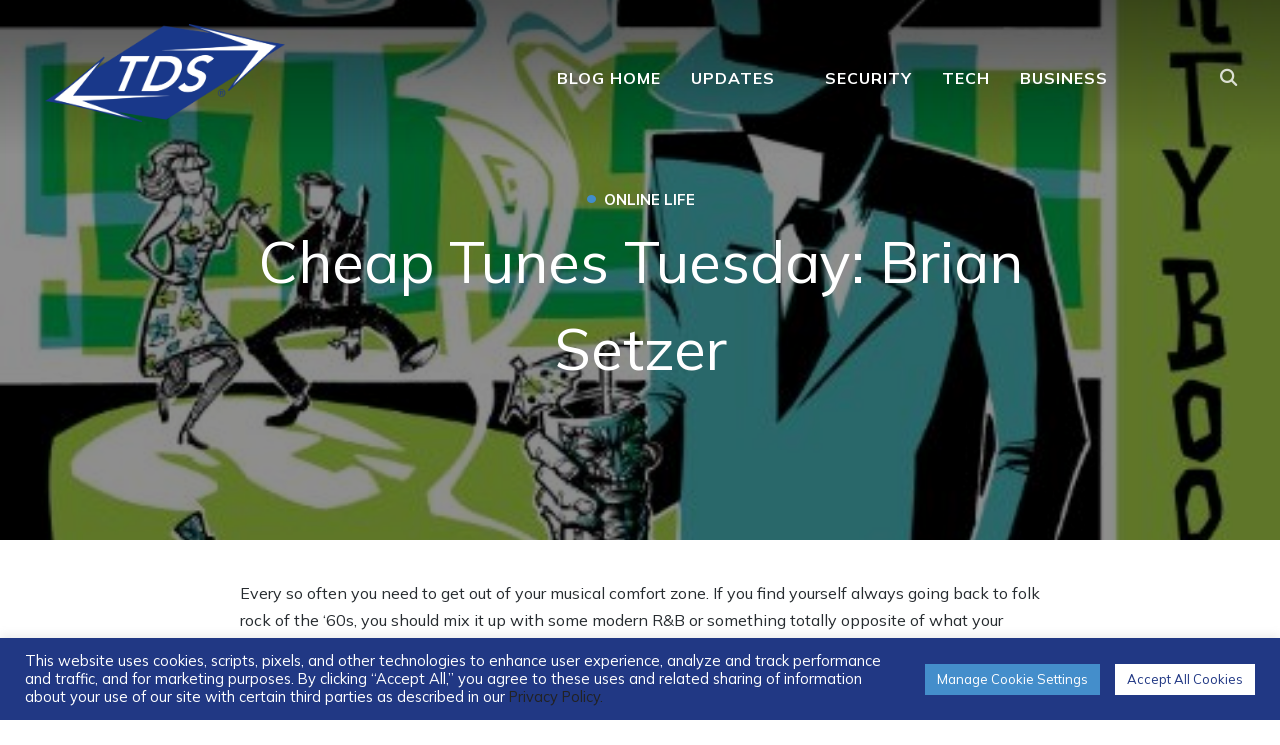

--- FILE ---
content_type: application/javascript
request_url: https://cdn.blog.tdstelecom.com/wp-content/plugins/jetpack/modules/wpgroho.js?ver=15.4
body_size: 731
content:
/* global WPGroHo:true, Gravatar */
( function () {
	var extend = function ( out ) {
		out = out || {};

		for ( var i = 1; i < arguments.length; i++ ) {
			if ( ! arguments[ i ] ) {
				continue;
			}

			for ( var key in arguments[ i ] ) {
				if ( Object.hasOwn( arguments[ i ], key ) ) {
					out[ key ] = arguments[ i ][ key ];
				}
			}
		}

		return out;
	};

	WPGroHo = extend(
		{
			my_hash: '',
			data: {},
			renderers: {},
			syncProfileData: function ( hash, id ) {
				var hashElements;

				if ( ! WPGroHo.data[ hash ] ) {
					WPGroHo.data[ hash ] = {};
					hashElements = document.querySelectorAll( 'div.grofile-hash-map-' + hash + ' span' );
					for ( var i = 0; i < hashElements.length; i++ ) {
						WPGroHo.data[ hash ][ hashElements[ i ].className ] = hashElements[ i ].innerText;
					}
				}

				WPGroHo.appendProfileData( WPGroHo.data[ hash ], hash, id );
			},
			appendProfileData: function ( data, hash, id ) {
				for ( var key in data ) {
					if ( 'function' === typeof WPGroHo.renderers[ key ] ) {
						return WPGroHo.renderers[ key ]( data[ key ], hash, id, key );
					}

					var card = document.getElementById( id );
					if ( card ) {
						var heading = card.querySelector( 'h4' );
						if ( heading ) {
							var extra = document.createElement( 'p' );
							extra.className = 'grav-extra ' + key;
							extra.innerHTML = data[ key ];

							heading.insertAdjacentElement( 'afterend', extra );
						}
					}
				}
			},
		},
		WPGroHo || {}
	);

	var jetpackHovercardsInit = function () {
		if ( 'undefined' === typeof Gravatar ) {
			return;
		}

		Gravatar.profile_cb = function ( h, d ) {
			WPGroHo.syncProfileData( h, d );
		};

		Gravatar.my_hash = WPGroHo.my_hash;
		Gravatar.init( 'body', '#wpadminbar' );
	};

	if ( document.readyState === 'interactive' || document.readyState === 'complete' ) {
		jetpackHovercardsInit();
	} else {
		document.addEventListener( 'DOMContentLoaded', jetpackHovercardsInit );
	}
} )();
